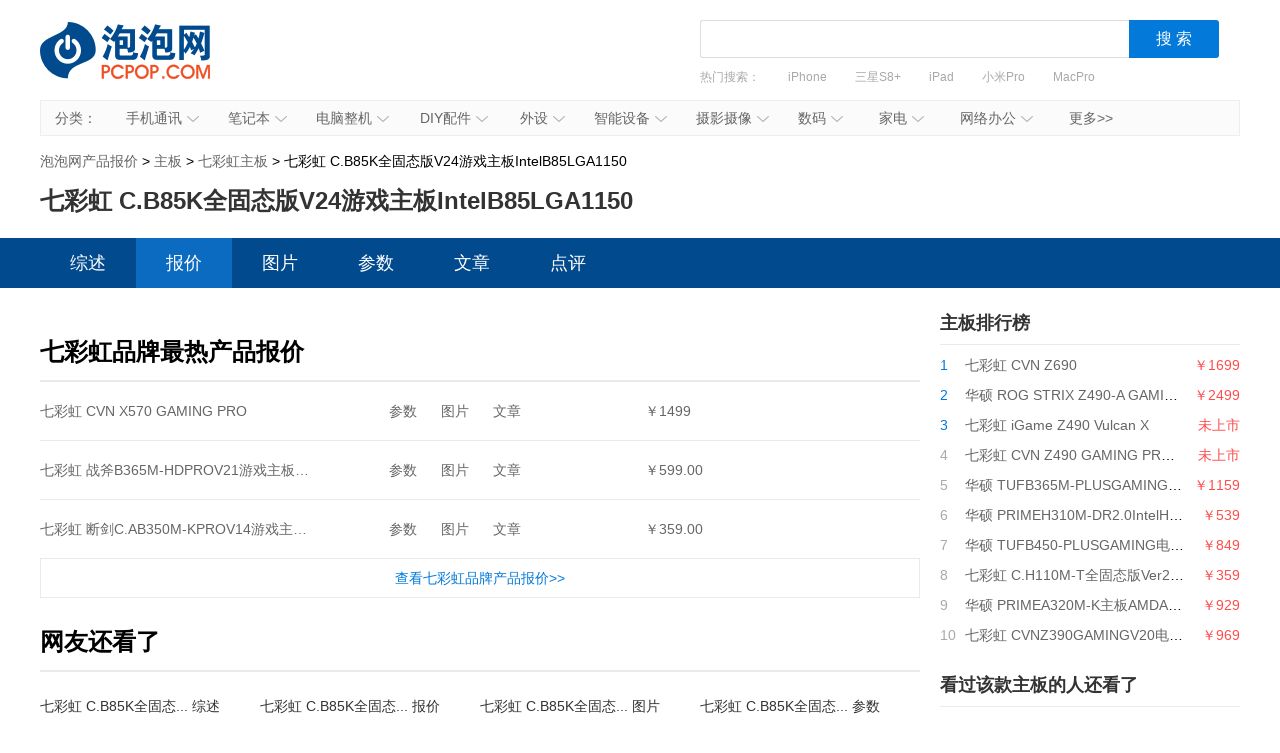

--- FILE ---
content_type: text/html; charset=UTF-8
request_url: https://product.pcpop.com/price/010237659.html
body_size: 7482
content:
<!doctype html>
<html>
<head>
  <meta charset="utf-8" />
  <!-- 将http请求转成https请求 -->
  <meta http-equiv="Content-Security-Policy" content="upgrade-insecure-requests">
  <title>七彩虹 C.B85K全固态版V24游戏主板IntelB85LGA1150价格,电商最低报价,多少钱 - 泡泡网产品报价</title>
  <meta name="description" content="泡泡网为您提供七彩虹 C.B85K全固态版V24游戏主板IntelB85LGA1150最低报价、参数、图片、功能介绍、华为文章评测、驱动下载等相关信息, 更多手机报价尽在泡泡网网上购买页" />
  <link media="all" href="/css/detail.css" type="text/css" rel="stylesheet">
  <link media="all" href="/css/newdetail.css" type="text/css" rel="stylesheet">
  <script type="text/javascript" src="/js/jquery-1.8.2.min.js"></script>
      <script>
        var SubcategoryId = "006000051";
        var BrandId = "00314";
    </script>
    <script src='http://img.ashow.pcpop.com/pop/a/h352.js'></script>

</head>
<body>

    <div id="ad_980_1" style="width: 1200px; margin: 0px auto 10px; display: none;">
        <script>LG("ad_980_1");</script>
    </div>
    <div id="ad_980_2" style="width: 1200px; margin: 0px auto 10px; display: none;">
        <script>LG("ad_980_2");</script>
    </div>
    <div class="head">
    <h1><a href="/">泡泡网产品报价</a></h1>
    <div class="search-box">
    <div class="search">
        <div>
            <input value="" class="inp1" id="txtSearch" type="text">
            <input id="btnSearch" value="搜 索" class="btn1" type="button">
        </div>
    </div>
    <div class="hot"> 热门搜索：
        <a href="/list_005900050_b00137.html" target="_blank">iPhone</a>
<a href="/detail/001012686.html" target="_blank">三星S8+</a>
<a href="/detail/001009421.html" target="_blank">iPad</a>
<a href="/detail/001017027.html" target="_blank">小米Pro</a>
<a href="/detail/001012107.html" target="_blank">MacPro</a>
<a href="/detail/001016185.html" target="_blank">尼康D850</a>
    </div>
    </div>
</div>
<script type="text/javascript">
    function uft8ToUnicode(str) {
        if(str.length == 0) {
            return str;
        }
        var r = [];
        for(var i in str){
            r[i] = ('00' + str[i].charCodeAt(0).toString(16)).slice(-4);
        }
        return '\\u'+r.join('\\u');
    }
    function unicodeToUtf8(str){
        str = str.replace(/\$/g, "%");  
        return unescape(str); 
    }
    function getKeyWords(){
        var v = $.trim($('#txtSearch').val());
        if(v){
            return uft8ToUnicode(v).replace(/\\/g,'$');
        }else{
            return '';
        }
    }
    $(function(){
        $('#txtSearch').on('keydown',function(event){
            if(event.keyCode == 13) {
                $('#btnSearch').trigger('click');
            }
        });
        $('#btnSearch').on('click',function(){
            var k = getKeyWords();
            if(k){
                window.location.href = '/list_k' + k + '.html';
            }else{
                $('#txtSearch').focus();
            }
        });
        (function(){
            var a = /k([\d$uA-Za-z]+)/.exec(window.location.href);
            if(a&&a.length==2){
                $('#txtSearch').val(unicodeToUtf8(a[1]));
            }
        })();
    });
</script>    <div class="nav" id="nav"><span>分类：</span>
  <ul>
    <li><a target="_blank" href="/list_005900050.html">手机通讯<em></em><i></i></a>
        <div class="nav_box">
            <p>
                <b><a target="_blank" href="/list_005900050.html">手机通讯</a></b>
                <span>
                    <a target="_blank" href="/list_005900050.html">手机</a>
                    <a target="_blank" href="/list_005900267.html">手机耳机</a>
                    <a target="_blank" href="/list_000000393.html">蓝牙耳机</a>
                    <a target="_blank" href="/list_006100106.html">存储卡</a>
                    <a target="_blank" href="/list_005900265.html">数据线</a>
                    <a target="_blank" href="/list_005900167.html">其他配件</a>
                </span>
            </p>
        </div>
    </li>
    <li id="n3"><a target="_blank" href="/list_005500045.html">笔记本<em></em><i></i></a>
        <div class="nav_box">
            <p>
                <b><a target="_blank" href="/list_005500045.html">笔记本及平板</a></b>
                <span>
                    <a target="_blank" href="/list_005500045.html">笔记本</a>
                    <a target="_blank" href="/list_000000228.html">平板电脑</a>
                    <a target="_blank" href="/list_000000422.html">游戏本</a>
                    <a target="_blank" href="/list_000000193.html">移动电源</a>
                </span>
            </p>
        </div>
    </li>
    <li><a target="_blank" href="/list_005500086.html">电脑整机<em></em><i></i></a>
        <div class="nav_box">
            <p>
                <b><a target="_blank" href="/list_005500086.html">台式机</a></b>
                <span>
                    <a target="_blank" href="/list_005500086.html">台式机</a>
                    <a target="_blank" href="/list_000000205.html">一体电脑</a>
                    <a target="_blank" href="/list_005500087.html">工作站</a>
                    <a target="_blank" href="/list_005500563.html">瘦客户机</a>
                </span>
            </p>
        </div>
    </li>
    <li><a target="_blank" href="/list_006000053.html">DIY配件<em></em><i></i></a>
        <div class="nav_box">
            <p>
                <b><a target="_blank" href="/list_006000053.html">DIY配件</a></b>
                <span>
                    <a target="_blank" href="/list_000000431.html">DIY组装机</a>
                    <a target="_blank" href="/list_006000053.html">CPU</a>
                    <a target="_blank" href="/list_006000051.html">主板</a>
                    <a target="_blank" href="/list_006000052.html">显卡</a>
                    <a target="_blank" href="/list_006000054.html">内存</a>
                    <a target="_blank" href="/list_006000055.html">硬盘</a>
                    <a target="_blank" href="/list_005600478.html">固态硬盘</a>
                    <a target="_blank" href="/list_006000057.html">电源</a>
                    <a target="_blank" href="/list_006000056.html">机箱</a>
                    <a target="_blank" href="/list_006000063.html">声卡</a>
                </span>
            </p>
        </div>
    </li>
    <li id="n2"><a target="_blank" href="/list_006000060.html">外设<em></em><i></i></a>
        <div class="nav_box">
            <p>
                <b><a target="_blank" href="/list_006000060.html">外设</a></b>
                <span>
                    <a target="_blank" href="/list_006000060.html">键盘</a>
                    <a target="_blank" href="/list_006000061.html">鼠标</a>
                    <a target="_blank" href="/list_006000069.html">键鼠套装</a>
                    <a target="_blank" href="/list_005600071.html">摄像头</a>
                    <a target="_blank" href="/list_000000421.html">无线路由器</a>
                    <a target="_blank" href="/list_006200125.html">移动硬盘</a>
                    <a target="_blank" href="/list_006200100.html">硬盘盒</a>
                </span>
            </p>
        </div>
    </li>
    <li><a target="_blank" href="/list_000000420.html">智能设备<em></em><i></i></a>
        <div class="nav_box">
            <p>
                <b><a target="_blank" href="/list_000000420.html">智能设备</a></b>
                <span><a target="_blank" href="/list_000000420.html">智能手环</a>
                    <a target="_blank" href="/list_000000434.html">智能手表</a>
                    <a target="_blank" href="/list_000000439.html">智能家居</a>
                    <a target="_blank" href="/list_000000435.html">智能眼镜</a>
                    <a target="_blank" href="/list_000000440.html">体感车</a>
                    <a target="_blank" href="/list_000000436.html">运动跟踪器</a>
                    <a target="_blank" href="/list_000000496.html">无人机</a>
                </span>
            </p>
        </div>
    </li>
    <li><a target="_blank" href="/list_005600046.html">摄影摄像<em></em><i></i></a>
        <div class="nav_box l">
            <p>
                <b><a target="_blank" href="/list_005600046.html">相机</a></b>
                <span>
                    <a target="_blank" href="/list_005600046.html">数码相机</a>
                    <a target="_blank" href="/list_000000408.html">单反相机</a>
                    <a target="_blank" href="/list_000000407.html">单电/微单</a>
                    <a target="_blank" href="/list_006100113.html">镜头</a>
                    <a target="_blank" href="/list_005600072.html">摄像机</a>
                    <a target="_blank" href="/list_008300367.html">拍立得</a>
                    <a target="_blank" href="/list_000000445.html">运动相机</a>
                    <a target="_blank" href="/list_000000433.html">摄影器材</a>
                </span>
            </p>
            <p>
                <b><a target="_blank" href="/list_006100114.html">数码配件</a></b>
                <span>
                    <a target="_blank" href="/list_006100114.html">闪光灯/手柄</a>
                    <a target="_blank" href="/list_008300321.html">三脚架/云台</a>
                    <a target="_blank" href="/list_008300320.html">滤镜</a>
                    <a target="_blank" href="/list_006100251.html">相机包</a>
                    <a target="_blank" href="/list_000000220.html">相机清洁</a>
                    <a target="_blank" href="/list_006100106.html">存储卡</a>

                </span>

            </p>
        </div>
    </li>
    <li id="n2"><a target="_blank" href="/list_006100110.html">数码<em></em><i></i></a>
        <div class="nav_box l1">
            <p>
                <b><a target="_blank" href="/list_006100110.html">数码</a></b>
                <span>
                    <a target="_blank" href="/list_006000059.html">音箱</a>
                    <a target="_blank" href="/list_006100110.html">耳机</a>
                    <a target="_blank" href="/list_005000245.html">高清播放器</a>
                    <a target="_blank" href="/list_000000442.html">学生平板</a>
                    <a target="_blank" href="/list_005600487.html">点读机</a>
                    <a target="_blank" href="/list_005600076.html">录音笔</a>
                </span>
            </p>
        </div>
    </li>
    <li id="n3"><a target="_blank" href="/list_005000080.html">家电<em></em><i></i></a>
        <div class="nav_box l2">
            <p>
                <b><a target="_blank" href="/list_005000080.html">大家电</a></b>
                <span>
                    <a target="_blank" href="/list_005000080.html">液晶电视</a>
                    <a target="_blank" href="/list_000000400.html">空调</a>
                    <a target="_blank" href="/list_000000401.html">冰箱</a>
                    <a target="_blank" href="/list_000000402.html">洗衣机</a>
                    <a target="_blank" href="/list_000000403.html">热水器</a>
                    <a target="_blank" href="/list_008300348.html">家庭影院</a>
                    <a target="_blank" href="/list_008800425.html">音响功效</a>
                    <a target="_blank" href="/list_000000423.html">家电配件</a>
                </span>
            </p>
            <p>
                <b><a target="_blank" href="/list_008300303.html">生活家电</a></b>
                <span>
                    <a target="_blank" href="/list_008300303.html">空气净化器</a>
                    <a target="_blank" href="/list_000000246.html">净水设备</a>
                    <a target="_blank" href="/list_000000389.html">饮水机</a>
                    <a target="_blank" href="/list_008300305.html">吸尘器</a>
                    <a target="_blank" href="/list_008300304.html">电风扇</a>
                    <a target="_blank" href="/list_008300449.html">冷风扇</a>
                    <a target="_blank" href="/list_000000361.html">取暖电器</a>
                    <a target="_blank" href="/list_008300496.html">电源插座</a>
                    <a target="_blank" href="/list_008300491.html">节能灯</a>
                    <a target="_blank" href="/list_009400579.html">吸顶灯</a>
                    <a target="_blank" href="/list_000000259.html">其他生活电器</a>
                </span>
            </p>
            <p>
                <b><a target="_blank" href="/list_000000386.html">厨房电器</a></b>
                <span>
                    <a target="_blank" href="/list_000000386.html">烟机灶具</a>
                    <a target="_blank" href="/list_008300433.html">料理/榨汁机</a>
                    <a target="_blank" href="/list_008300434.html">豆浆机</a>
                    <a target="_blank" href="/list_000000381.html">电烤箱</a>
                    <a target="_blank" href="/list_000000385.html">电压力锅</a>
                    <a target="_blank" href="/list_008300288.html">抽油烟机</a>
                    <a target="_blank" href="/list_000000377.html">咖啡机</a>
                    <a target="_blank" href="/list_008300289.html">微波炉</a>
                    <a target="_blank" href="/list_000000384.html">电饭煲</a>
                    <a target="_blank" href="/list_008300290.html">消毒柜</a>
                </span>
            </p>
        </div>
    </li>
    <li><a target="_blank" href="/list_006700132.html">网络办公<em></em><i></i></a>
        <div class="nav_box l">
            <p>
                <b><a target="_blank" href="/list_006700132.html">办公打印</a></b>
                <span>
                    <a target="_blank" href="/list_006700132.html">激光打印机</a>
                    <a target="_blank" href="/list_006700130.html">喷墨打印机</a>
                    <a target="_blank" href="/list_006700134.html">多功能一体机</a>
                    <a target="_blank" href="/list_006700282.html">复印机复合机</a>
                    <a target="_blank" href="/list_006700131.html">扫描仪</a>
                    <a target="_blank" href="/list_006700242.html">针式打印机</a>
                    <a target="_blank" href="/list_006700430.html">票据打印机</a>
                </span>
            </p>
            <p>
                <b><a target="_blank" href="/list_007200150.html">网络设备</a></b>
                <span>
                    <a target="_blank" href="/list_007200150.html">交换机</a>
                    <a target="_blank" href="/list_007200154.html">防火墙</a>
                    <a target="_blank" href="/list_007200214.html">无线网桥</a>
                </span>
            </p>
        </div>
    </li>
    <li id="more"><a target="_blank" href="/category.html">更多>></a></li>
</ul>
</div>
<script type="text/javascript">
(function(){
  var chanpin_timer;
  if (typeof (HTMLElement) != "undefined")   //给firefox定义contains()方法，ie下不起作用
  {
      HTMLElement.prototype.contains = function (obj) {
          while (obj != null && typeof (obj.tagName) != "undefind") { //通过循环对比来判断是不是obj的父元素
              if (obj == this) return true;
              obj = obj.parentNode;
          }
          return false;
      };
  }
  
  
  document.getElementById("nav").onselectstart=function(){return false;}
  if (document.getElementById("nav")) {
      var sfEls = document.getElementById("nav").getElementsByTagName("li");
      for (var i = 0; i < sfEls.length; i++) {
          sfEls[i].onmouseover = function (event) {
              var thisSfEls = this;
              if (chanpin_timer) {
                  window.clearTimeout(chanpin_timer);
              }
              chanpin_timer = window.setTimeout(function () { thisSfEls.className = 'all' }, 50);
          }
          sfEls[i].onmouseout = function (event) {
              evt = window.event ? window.event : event;
              var obj = evt.toElement || evt.relatedTarget;
              if (this.contains(obj)) {
                  return false;
              }
              else {
                  this.className = '';
                  if (chanpin_timer) {
                      window.clearTimeout(chanpin_timer);
                  }
              }
          }
      }
  }
})();
</script>    <div class="crumbs">
        <a href="/">泡泡网产品报价</a> &gt;
        <a href="/list_006000051.html">主板</a> &gt;
        <a href="/list_006000051_b00314.html">七彩虹主板</a> >
        七彩虹 C.B85K全固态版V24游戏主板IntelB85LGA1150
    </div>

    <div id="ad_980_3" style="width: 1200px; margin: 0px auto 10px; display: none;">
        <script>LG("ad_980_3");</script>
    </div>
    <div id="ad_980_4" style="width: 1200px; margin: 0px auto 10px; display: none;">
        <script>LG("ad_980_4");</script>
    </div>

    <h1>七彩虹 C.B85K全固态版V24游戏主板IntelB85LGA1150</h1>
    <div class="nav_bg">
        <div class="nav2">
            <a target="_self" href="http://product.pcpop.com/detail/010237659.html" class="">综述</a>
            <a target="_self" href="http://product.pcpop.com/price/010237659.html" class="here">报价</a>
            <a target="_self" href="http://product.pcpop.com/image/010237659.html" class="">图片</a>
            <a target="_self" href="http://product.pcpop.com/parameter/010237659.html" class="">参数</a>
            <a target="_self" href="http://product.pcpop.com/article/010237659_1.html" class="">文章</a>
            <a target="_self" href="http://product.pcpop.com/comment/010237659/1/1.html" class="">点评</a>
        </div>
    </div>
    <div class="w1200 clearfix">
        <div class="l1">
                <div class="box" id="bprice">
        <div class="tit tit_1">
            <h3>最新报价</h3>
        </div>
        
        <div id="eblist"></div>
        <script src="http://product.pcpop.com/js/eb/ebproduct/ebproduct.js"></script>
        <script>
            var eb153 = EBProduct.init();
            eb153.SiteId = 1;
            eb153.ChannelId = 1;
            eb153.ChannelPageId = 1;
            eb153.ChannelPageBlockId = 153;
            eb153.Width = 880;
            eb153.ParentDivId = 'bprice';//父级容器id 如果没有数据把这个id隐藏
            eb153.DivId = 'eblist';//主要数据容器 拼接处的内容放到他里面
            eb153.ProductId = '1162290';//产品id
            eb153.LoadEbData();
        </script>
    </div>

    
    <div class="box">
        <div class="tit">
            <h3>七彩虹品牌最热产品报价</h3>
        </div>
        <ul class="list2 list2_1">
                            <li class="ebpriceblock first" data-id="1160882">
                    <span class="n1 title"><a target="_blank" title="七彩虹 CVN X570 GAMING PRO" href="/detail/010236251.html">七彩虹 CVN X570 GAMING PRO</a></span>
                    <span class="n2">
                        <a target="_blank" href="/parameter/010236251.html">参数</a>
                        <a target="_blank" href="/image/010236251.html">图片</a>
                        <a target="_blank" href="/article/010236251_1.html">文章</a>
                    </span>
                    <span class="n3 title">￥1499</span>
                    <span class="n4"><a href="#" style="display: none;" class="goumai" target="_blank">去购买</a></span>
                </li>
                            <li class="ebpriceblock " data-id="1162225">
                    <span class="n1 title"><a target="_blank" title="七彩虹 战斧B365M-HDPROV21游戏主板支持9100F9400FIntelB365LGA1151" href="/detail/010237594.html">七彩虹 战斧B365M-HDPROV21游戏主板支持9100F9400FIntelB365LGA1151</a></span>
                    <span class="n2">
                        <a target="_blank" href="/parameter/010237594.html">参数</a>
                        <a target="_blank" href="/image/010237594.html">图片</a>
                        <a target="_blank" href="/article/010237594_1.html">文章</a>
                    </span>
                    <span class="n3 title">￥599.00</span>
                    <span class="n4"><a href="#" style="display: none;" class="goumai" target="_blank">去购买</a></span>
                </li>
                            <li class="ebpriceblock " data-id="1162228">
                    <span class="n1 title"><a target="_blank" title="七彩虹 断剑C.AB350M-KPROV14游戏主板支持2200G3200G3500XAMDB350AM4" href="/detail/010237597.html">七彩虹 断剑C.AB350M-KPROV14游戏主板支持2200G3200G3500XAMDB350AM4</a></span>
                    <span class="n2">
                        <a target="_blank" href="/parameter/010237597.html">参数</a>
                        <a target="_blank" href="/image/010237597.html">图片</a>
                        <a target="_blank" href="/article/010237597_1.html">文章</a>
                    </span>
                    <span class="n3 title">￥359.00</span>
                    <span class="n4"><a href="#" style="display: none;" class="goumai" target="_blank">去购买</a></span>
                </li>
                    </ul>
        <div class="more2"><a target="_blank" href="/list_006000051_b00314.html">查看七彩虹品牌产品报价>></a></div>
    </div>

    <div class="box" id="box1">
        <div class="tit">
            <h3>相关产品推荐</h3>
        </div>
        <div id="eblist2"></div>
        <script src="http://product.pcpop.com/js/eb/ebproduct/ebtaobao.js"></script>
        <script>
            var eb170 = EBTaobao.init();
            eb170.SiteId = 2;
            eb170.ChannelId = 1;
            eb170.ChannelPageId = 1;
            eb170.ChannelPageBlockId = 153;
            eb170.Width = 880;
            eb170.ParentDivId = 'box1';//父级容器id 如果没有数据把这个id隐藏
            eb170.DivId = 'eblist2';//主要数据容器 拼接处的内容放到他里面
            eb170.ProductId = '1162290';//产品id
            eb170.LoadTaoBaoData();
        </script>
    </div>
   
      
        
      
      
        
          
            
              
                
                
              
              
                
                
              
              
                
                
              
            
          
          
            
              
                
                
              
              
                
                
              
              
                
                
              
            
          
          
            
              
                
                
              
              
                
                
              
              
                
                
              
            
          
        
      
    
            <div class="box">
                <div class="tit">
                    <h3>网友还看了</h3>
                </div>
                <ul class="list5">
                    <li><a href="http://product.pcpop.com/detail/010237659.html"  target="_blank" title="七彩虹 C.B85K全固态版V24游戏主板IntelB85LGA1150 综述">七彩虹 C.B85K全固态... 综述</a></li>
                    <li><a href="http://product.pcpop.com/price/010237659.html" target="_blank" title="七彩虹 C.B85K全固态版V24游戏主板IntelB85LGA1150 报价">七彩虹 C.B85K全固态... 报价</a></li>
                    <li><a href="http://product.pcpop.com/image/010237659.html" target="_blank" title="七彩虹 C.B85K全固态版V24游戏主板IntelB85LGA1150 图片">七彩虹 C.B85K全固态... 图片</a></li>
                    <li><a href="http://product.pcpop.com/parameter/010237659.html"  target="_blank" title="七彩虹 C.B85K全固态版V24游戏主板IntelB85LGA1150 参数">七彩虹 C.B85K全固态... 参数</a></li>
                    <li><a href="http://product.pcpop.com/article/010237659_1.html" target="_blank" title="七彩虹 C.B85K全固态版V24游戏主板IntelB85LGA1150 文章">七彩虹 C.B85K全固态... 文章</a></li>
                    <li><a href="http://product.pcpop.com/comment/010237659/1/1.html" target="_blank" title="七彩虹 C.B85K全固态版V24游戏主板IntelB85LGA1150 点评">七彩虹 C.B85K全固态... 点评</a></li>
                </ul>
            </div>
        </div>
        <div class="r1">

            <div id="ADV_20850" style="width: 300px; margin-bottom: 20px; display: none;">
                <script>LG("ADV_20850")</script>
            </div>

            <div id="ad_125_1" style="width: 300px; margin-bottom: 20px; display: none;">
                <script>LG("ad_125_1");</script>
            </div>

            <div id="ad_125_3" style="width: 300px; margin-bottom: 20px; display: none;">
                <script>LG("ad_125_3");</script>
            </div>

            <div class="box2" style="display:none" id="jxsbox">
                <div class="jingxiaoshang_tit">经销商</div>
                <ul class="jingxiaoshang_list">
                    <li id="ADV_11354" style="display:none"></li>
                    <li id="ADV_teyue" style="display:none"></li>

                    <li id="ADV_teyue1" style="display:none"></li>
                    <li id="ADV_teyue2" style="display:none"></li>

                </ul>
            </div>

            <div class="box2">
                <div class="tit2">主板排行榜</div>
                <ul class="list_top">
                                            <li>
                            <i class="n1">1</i>
                            <a href="/detail/010239236.html" target="_blank" title="七彩虹 CVN Z690">七彩虹 CVN Z690</a>
                            <em>￥1699</em>
                        </li>
                                            <li>
                            <i class="n1">2</i>
                            <a href="/detail/010238797.html" target="_blank" title="华硕 ROG STRIX Z490-A GAMING吹雪">华硕 ROG STRIX Z490-A GAMING吹雪</a>
                            <em>￥2499</em>
                        </li>
                                            <li>
                            <i class="n1">3</i>
                            <a href="/detail/010238226.html" target="_blank" title="七彩虹 iGame Z490 Vulcan X">七彩虹 iGame Z490 Vulcan X</a>
                            <em>未上市</em>
                        </li>
                                            <li>
                            <i >4</i>
                            <a href="/detail/010238225.html" target="_blank" title="七彩虹 CVN Z490 GAMING PRO V20">七彩虹 CVN Z490 GAMING PRO V20</a>
                            <em>未上市</em>
                        </li>
                                            <li>
                            <i >5</i>
                            <a href="/detail/010237728.html" target="_blank" title="华硕 TUFB365M-PLUSGAMING主板+英特尔inteli3-9100F酷睿CPU处理器板U套装CPU主板套装">华硕 TUFB365M-PLUSGAMING主板+英特尔inteli3-9100F酷睿CPU处理器板U套装CPU主板套装</a>
                            <em>￥1159</em>
                        </li>
                                            <li>
                            <i >6</i>
                            <a href="/detail/010237727.html" target="_blank" title="华硕 PRIMEH310M-DR2.0IntelH310LGA1151主板大师系列支持win7系统支持CPU9100F8100G5400">华硕 PRIMEH310M-DR2.0IntelH310LGA1151主板大师系列支持win7系统支持CPU9100F8100G5400</a>
                            <em>￥539</em>
                        </li>
                                            <li>
                            <i >7</i>
                            <a href="/detail/010237725.html" target="_blank" title="华硕 TUFB450-PLUSGAMING电竞特工主板支持CPU3700X3600X36002600AMDB450AMDSocketAM4">华硕 TUFB450-PLUSGAMING电竞特工主板支持CPU3700X3600X36002600AMDB450AMDSocketAM4</a>
                            <em>￥849</em>
                        </li>
                                            <li>
                            <i >8</i>
                            <a href="/detail/010237717.html" target="_blank" title="七彩虹 C.H110M-T全固态版Ver2.1AE主板IntelH110LGA1151">七彩虹 C.H110M-T全固态版Ver2.1AE主板IntelH110LGA1151</a>
                            <em>￥359</em>
                        </li>
                                            <li>
                            <i >9</i>
                            <a href="/detail/010237716.html" target="_blank" title="华硕 PRIMEA320M-K主板AMDA320AM4+AMD锐龙3r32200GCPU处理器板U套装CPU主板套装">华硕 PRIMEA320M-K主板AMDA320AM4+AMD锐龙3r32200GCPU处理器板U套装CPU主板套装</a>
                            <em>￥929</em>
                        </li>
                                            <li>
                            <i >10</i>
                            <a href="/detail/010237710.html" target="_blank" title="七彩虹 CVNZ390GAMINGV20电竞主板支持9600K9700K9900KIntelZ390LGA1151">七彩虹 CVNZ390GAMINGV20电竞主板支持9600K9700K9900KIntelZ390LGA1151</a>
                            <em>￥969</em>
                        </li>
                                    </ul>
            </div>
    
      
      
        
          
          
            
            
          
        
        
          
          
            
            
          
        
        
          
          
            
            
          
        
      
    
            <div class="box2">
                <div class="tit2">看过该款主板的人还看了</div>
                <ul class="list_top">
                                            <li>
                            <i class="n1">1</i>
                            <a href="/detail/010238797.html" target="_blank" title="华硕 ROG STRIX Z490-A GAMING吹雪">华硕 ROG STRIX Z490-A GAMING吹雪</a>
                            <em>￥2499</em>
                        </li>
                                            <li>
                            <i class="n1">2</i>
                            <a href="/detail/010237706.html" target="_blank" title="华硕 PRIMEB450M-AAMDB450socketAM4+AMD2200G处理器板U套装主板+CPU套装">华硕 PRIMEB450M-AAMDB450socketAM4+AMD2200G处理器板U套装主板+CPU套装</a>
                            <em>￥1268</em>
                        </li>
                                            <li>
                            <i class="n1">3</i>
                            <a href="/detail/010237687.html" target="_blank" title="七彩虹 CVNX570MGAMINGPROV14主板支持3600X3700X3800X3900XAMDX570SocketAM4">七彩虹 CVNX570MGAMINGPROV14主板支持3600X3700X3800X3900XAMDX570SocketAM4</a>
                            <em>￥1199</em>
                        </li>
                                            <li>
                            <i >4</i>
                            <a href="/detail/010237686.html" target="_blank" title="华硕 PRIMEB360M-D大师系列主板支持CPU9100F9400F95009700FIntelB360LGA1151">华硕 PRIMEB360M-D大师系列主板支持CPU9100F9400F95009700FIntelB360LGA1151</a>
                            <em>￥649</em>
                        </li>
                                            <li>
                            <i >5</i>
                            <a href="/detail/010237666.html" target="_blank" title="华硕 PRIMEH310M-KR2.0IntelH310LGA1151主板大师系列支持win7系统支持CPU9100F8100G5400">华硕 PRIMEH310M-KR2.0IntelH310LGA1151主板大师系列支持win7系统支持CPU9100F8100G5400</a>
                            <em>￥519</em>
                        </li>
                                            <li>
                            <i >6</i>
                            <a href="/detail/010237659.html" target="_blank" title="七彩虹 C.B85K全固态版V24游戏主板IntelB85LGA1150">七彩虹 C.B85K全固态版V24游戏主板IntelB85LGA1150</a>
                            <em>￥429</em>
                        </li>
                                            <li>
                            <i >7</i>
                            <a href="/detail/010237656.html" target="_blank" title="七彩虹 断剑A320M-M.2PROV14游戏主板支持2200G3200G3400GAMDA320SocketAM4">七彩虹 断剑A320M-M.2PROV14游戏主板支持2200G3200G3400GAMDA320SocketAM4</a>
                            <em>￥359</em>
                        </li>
                                            <li>
                            <i >8</i>
                            <a href="/detail/010237649.html" target="_blank" title="华硕 PRIMEZ390-A主板大师系列支持CPU9600K9700K9900KIntelZ390LGA1151">华硕 PRIMEZ390-A主板大师系列支持CPU9600K9700K9900KIntelZ390LGA1151</a>
                            <em>￥1629</em>
                        </li>
                                            <li>
                            <i >9</i>
                            <a href="/detail/010237622.html" target="_blank" title="华硕 PRIMEZ390M-PLUS大师系列主板支持CPU9600K9700K9900KIntelZ390LGA1151">华硕 PRIMEZ390M-PLUS大师系列主板支持CPU9600K9700K9900KIntelZ390LGA1151</a>
                            <em>￥1299</em>
                        </li>
                                            <li>
                            <i >10</i>
                            <a href="/detail/010237600.html" target="_blank" title="七彩虹 CVNB450MGAMINGV14游戏主板支持3500X36003700X2600AMDB450SocketAM4">七彩虹 CVNB450MGAMINGV14游戏主板支持3500X36003700X2600AMDB450SocketAM4</a>
                            <em>￥599</em>
                        </li>
                                    </ul>
            </div>
    
      
      
        
          
        
      
    
            <div class="box2">
                <div class="tit2">新上市主板</div>
                <ul class="list_top">
                                            <li>
                            <i class="n1">1</i>
                            <a href="/detail/010239236.html" target="_blank" title="七彩虹 CVN Z690">七彩虹 CVN Z690</a>
                            <em>￥1699</em>
                        </li>
                                            <li>
                            <i class="n1">2</i>
                            <a href="/detail/010238797.html" target="_blank" title="华硕 ROG STRIX Z490-A GAMING吹雪">华硕 ROG STRIX Z490-A GAMING吹雪</a>
                            <em>￥2499</em>
                        </li>
                                    </ul>
            </div>

            
        </div>
    </div>

<style>
.link {
    margin-top: 50px;
    padding: 20px 0;
    background: #F8F8F8;
}
.w1200 {
    width: 1200px;
    min-width: 1200px;
    margin: 0 auto;
}
.link .link-box span {
    font-weight: bold;
    font-size: 16px;
}
.link .link-box span, .link .link-box a {
    display: inline-block;
    vertical-align: middle;
    margin-right: 16px;
    color: #404040;
    letter-spacing: 0;
}
</style>
<div class="link">
  <div class="w1200">
        <div class="link-box"><span>友情链接</span>
                <a href="https://product.pcpop.com/"  target="_blank"   rel="nofollow" >产品库</a>
                <a href="https://www.pcpop.com/"  target="_blank"  >泡泡网</a>
                <a href="https://shike.it168.com"  target="_blank"  >IT168下载站</a>
                <a href="https://pmm.pcpop.com"  target="_blank"  >泡泡网下载站</a>
            </div>
    
  </div>
</div>


<div id="footer">
  <a target="_blank" href="http://www.pcpop.com/site/about/index.shtml">关于我们</a> |
  <a target="_blank" href="http://www.pcpop.com/site/about/contact.shtml">联系我们</a> |
  <a target="_blank" href="http://www.pcpop.com/site/about/law1.shtml">法律声明</a>
  <br>
  北京盛拓优讯信息技术有限公司. 版权所有  <a target="_blank" href="http://www.pcpop.com/pcpop-include/images/ICP.jpg">中华人民共和国增值电信业务经营许可证 编号：京B2-20170206</a> | 北京市公安局海淀分局网监中心备案编号：11010802020132<br>
  <a target="_blank" href="http://www.it168.com/images/gddsjmxkz.png"> 广播电视节目制作经营许可证：编号（京）字第07177号</a> <a target="_blank" href="http://img5.pcpop.com/ArticleImages/0x0/4/4361/00436185213546792.jpg">信息系统安全等级保护备案：11010813655-00001</a>  <a target="_blank" href="http://img5.pcpop.com/ArticleImages/0x0/4/4362/00436215424187466.png">网络文化经营许可证：京网文(2018) 1456-138号</a><br>
  <a href="http://www.beian.miit.gov.cn" target="_blank">备案号：京ICP备16024965号-9</a><br>
  不良信息举报电话:59127001,13511019360
</div>


    <script type="text/javascript" src="http://stat.it168.com/ClickPv.js"></script>
    <script type="text/javascript" src="/js/focus.js"></script>
    <script type="text/javascript" src="/js/clickload.js"></script>
    <script type="text/javascript">
        $(function(){
            var ids = $('.ebpriceblock[data-id]').map(function(){ return $(this).data('id');}).get().join(',');
            if(ids.length>0){
                $.getJSON('/api/getlowestprice/'+ids,function(data){
                    $(data).map(function(){
                        var li = $('li.ebpriceblock[data-id="'+this.productid+'"');
                        li.find('span.n3').text('￥'+this.ebprice+' ('+this.shop+')');
                        li.find('a.goumai').attr('href',this.eburl).show();
                    });
                });
            }
        });
    </script>

    <!--页面统计-->

<script type="text/javascript" src="http://count.pcpop.com/pv.js"></script>
<script type="text/javascript">

    function sendPV() {
        var pvTrack = new PvTrack();
        pvTrack.p1 = '006000051';
        pvTrack.p2 = '00314';
        pvTrack.p3 = '';
        pvTrack.p4 = '010237659';
        pvTrack.type = 2;   // 频道类别ID
        pvTrack.pageType = 258;
        pvTrack.channel = 646;
        pvTrack.track();
    }
    window.setTimeout("sendPV()", 1000);
</script>


<!--百度统计-->
<script>
    var _hmt = _hmt || [];
    (function() {
        var hm = document.createElement("script");
        hm.src = "https://hm.baidu.com/hm.js?4875cc4ab76a7d7c11c93855dfbdfcdd";
        var s = document.getElementsByTagName("script")[0];
        s.parentNode.insertBefore(hm, s);
    })();
</script>


<script>if(typeof(BLA)!='undefined'){BLA();}</script>

</body>
</html>


--- FILE ---
content_type: text/css
request_url: https://product.pcpop.com/css/detail.css
body_size: 4422
content:
body,h1,h2,h3,h4,h5,h6,hr,p,dl,dt,dd,ul,ol,li,pre,form,button,input,textarea,th,td {margin:0;padding:0; word-break:break-all; word-wrap:break-word;}
body,button,input,select,textarea {font:12px/1.125 microsoft yahei,arial;}
ul,ol,li{list-style:none;}
img{ border:0;vertical-align:top;}
em,i{font-style:normal;}
a{ text-decoration:none; outline:none; color:#666;}
a:hover{ text-decoration:underline;color:#ef4c21;}
.clear{clear:both;height:0px;overflow:hidden;}
.clearfix:after{content:" ";display:block;visibility:hidden;clear:both;height:0;font-size:0;}
.clearfix{*zoom:1;}
body{ background:#fff;}
input{outline:none;}

.head{ margin:0 auto; width:1200px; height:100px; overflow:hidden;}
.head h1{ float:left; width:210px; height:100px; background:url(../images/logo.png) no-repeat;}
.head h1 a{ display:block;width:210px; height:100px; text-indent:-9999px;}
.search{ float:left; width:540px; padding:31px 0 0 10px;}
.inp1{ float:left; width:408px; border:1px solid #dedede; border-right:0; padding:0 10px; line-height:36px; font-size:14px; height:36px; color:#999;border-radius:3px 0 0 3px; }
.btn1{ float:left; width:90px; height:38px;background:#037AD9;border:0; cursor:pointer; border-radius:0 3px 3px 0; color:#fff; font-size:16px;}
.btn1:hover{ background:#0070C9;}
.hot{ float:right; width:440px; font-size:16px; line-height:38px; height:38px; overflow:hidden; margin-top:31px;color:#a9a9a9;}
.hot a{color:#a9a9a9; display:inline-block; margin-left:10px;}
.hot a:hover{color:#EF4C21;}
.nav li em,.r2 dd .baojia2 i,a.more i,.r2 dd.qushi span,.ping_list li .title span,.ping_list li .title span em,.rslides_nav,.pinglun_none span,.list2 li span.shangcheng i,.list2 li span.n2 i,.page2 a.up i,.page2 a.down i,.canshu_list li .tishi i{background:url(../images/detailbg.png) no-repeat;}
.nav{background:#fbfbfb;border:1px solid #eee;width:1198px;height:34px; margin:0 auto; line-height:34px; font-size:14px; clear:both;}
.nav span{ float:left; padding:0 0 0 14px; width:56px;color:#666;}
.nav ul{ float:left;width:1128px;}
.nav li{ float:left;width:100px; text-align:center; height:34px; border-left:1px solid #fbfbfb;border-right:1px solid #fbfbfb; position:relative;}
.nav li em{ display:inline-block; width:12px; height:6px;background-position:-55px 0; margin-left:5px; vertical-align: middle;}
.nav li i{ display:block; width:100px; height:2px; background:#fff; overflow:hidden; left:0; top:34px; display:none;}
.nav .all{border-left:1px solid #eee;border-right:1px solid #eee; background:#fff;}
.nav .all .nav_box{ display: block;}
.nav .all i{ display:block;}
.nav .all em{ background-position:-70px 0;}
.nav li .nav_box{ border:1px solid #eee; border-top:0; width:555px; background:#fff; overflow:hidden; display:none; position:absolute;left:-1px; top:35px; z-index:99999;box-shadow:3px 3px 0 0 rgba(160,160,160,0.50);}
.nav li .l{left:-456px; }
.nav li .l1{left:-484px; }
.nav li .l2{left:-470px; }
.nav li .nav_box p{ display:block; clear:both;overflow:hidden; width:535px; padding:10px; border-bottom:1px solid #eee;}
.nav li .nav_box p b{float:left; width:89px;color:#f60; font-size:14px;line-height:28px; text-align:left;}
.nav li .nav_box p span{float:left; width:445px; padding:0;}
.nav li .nav_box p span a{ float:left; width:80px; padding-right:9px;line-height:28px; height:28px; overflow:hidden; font-size:12px;text-align:left;}
.nav li#n2{width:72px;}
.nav li#n2 i{ width:72px;}
.nav li#n3{width:86px;}
.nav li#n3 i{ width:86px;}
.nav li#more{width:86px;}
.nav #more.all {border-left:1px solid #fff;border-right:1px solid #fff;background:#fbfbfb;}
.w1200{ margin:0 auto; width:1200px; padding-top:20px;}
.l1{ float:left; width:880px; overflow:hidden;}
.r1{ float:right; width:300px;}
.l2{ float:left; width:320px; overflow:hidden;}
.r2{ float:right; width:540px;}
.r2 dl{ width:540px;}
.r2 dt{ float:left; width:74px; font-size:14px; line-height:32px; color:#333;}
.r2 dd{ float:right; width:466px;}
.r2 dd span.baojia{ font-size:24px;color:#ff4c4c; float:left; margin-right:20px; font-weight:bold;}
.r2 dd .baojia2{ display:inline-block; line-height:32px; font-size:14px; cursor:pointer; color:#666; position:relative; height:32px;}
.r2 dd .baojia2 i{ display:inline-block; width:9px; height:5px; overflow:hidden; margin:0 0 0 5px; vertical-align:2px;}
.r2 dd .baojia2 .baojia2_fu{background:#fff;border:1px solid #eaeaea;box-shadow:3px 3px 0 0 rgba(184,184,184,0.50);max-height:189px; overflow-y:auto; display:none; position:absolute; left:-25px; top:31px; padding:4px 0 4px 10px;}
.r2 dd .baojia2:hover .baojia2_fu{ display:block;}
.r2 dd .baojia2:hover i{ background-position:0 -6px;}
.r2 dd .baojia2 .baojia2_fu ul{}
.r2 dd .baojia2 .baojia2_fu li{ width: 300px;}
.r2 dd .baojia2 .baojia2_fu li a{ display:block; height:32px; line-height:32px; overflow:hidden; clear:both;}
.r2 dd .baojia2 .baojia2_fu li span{ float:left; width:155px;overflow:hidden;white-space:nowrap;text-overflow:ellipsis;}
.r2 dd .baojia2 .baojia2_fu li em{ float:left; margin-right:5px;}
.r2 dd .baojia2 .baojia2_fu li b{ float:left; font-weight:normal; color:#037ad9;}
.r2 dd .baojia2 .baojia2_fu li:hover b{color:#ef4c21;}
.dianshang{ float:left; width:340px;}
.dianshang li{ float:left; width:170px; height:32px; line-height:32px; overflow:hidden; font-size:14px;}
.dianshang li img{ float:left; margin:9px 5px 0 0;}
.dianshang li i{ display:inline-block;color:#ef4c21; margin-left:5px;}
a.more{ float:right; line-height:32px; font-size:14px; margin-right:30px; display:inline;}
a.more i{ display: inline-block; width:5px; height:9px; margin-left:5px;;background-position:0 -13px;}
.r2 dd.qushi span{ display:inline-block; line-height:32px;padding-left:25px; color:#037ad9;}
.r2 dd.qushi span.xiajiang{ background-position:0 -62px;}
.r2 dd.qushi span.shangsheng{ background-position:0 -30px;}
.r2 dd.qushi span.pingwen{ background-position:0 -157px; padding-left:19px;}
.r2 dd.qushi span.xingao{ background-position:0 -94px; padding-left:17px;}
.r2 dd.qushi span.xindi{ background-position:0 -126px; padding-left:17px;}
.shuju{ width:480px; height:190px; margin-top:10px;}
.crumbs{ margin:15px auto 0; line-height:20px; width:1200px; font-size:14px;}
h1{ margin:0 auto; line-height:30px; width:1200px; font-size:24px; padding:15px 0 22px; color:#333;}
.nav_bg{background:#037ad9;width:100%;height:50px;}
.nav2{ margin:0 auto;width:1200px;height:50px; overflow:hidden;}
.nav2 a{ float:left; height:50px; line-height:50px; color:#fff; font-size:18px; font-weight:bold; padding:0 30px;}
.nav2 a.here,.nav2 a:hover{background:#1f95f3; text-decoration:none;}
.img{ width:320px; height:240px; padding:13px 0; text-align:center; position:relative;}
.img span{ position:absolute; left:0; bottom:13px; width:320px; height:30px; line-height:30px; text-align:center; color:#fff; font-size:14px;background:rgba(0,0,0,0.6);filter: progid:DXImageTransform.Microsoft.gradient(startcolorstr=#a6000000,endcolorstr=#a6000000,gradientType=1);}
.imglist{ width:320px; clear:both; overflow:hidden;}
.imglist li{ float:left; border:1px solid #fff; width:78px; height:60px; overflow:hidden; text-align:center;}
.imglist li a{ display:block;}
.imglist li:hover{border:1px solid #ef4c21;}
.box{ width:880px;}
.tit{ border-bottom:2px solid #eaeaea; padding-top:30px; height:42px; overflow:hidden;}
.tit h3{ float:left; font-size:24px;}
.tit span{ float:left; font-size:14px; color:#999; padding:10px 0 0 20px;}
.tit_1{ padding-top:0;}
.list{ width:880px; clear:both; overflow:hidden; margin:10px 0;}
.list li{ float:left; width:220px; line-height:33px; height:33px; overflow:hidden; font-size:14px; color:#666;}
.list li b{ color:#333;}
.more2{ height:40px;}
.more2 a{ display:block; height:38px; line-height:38px; text-align:center; color:#037ad9; font-size:14px;border:1px solid #eaeaea;}
.more2 a:hover{background:#fafafa; text-decoration:none;}
#footer{width:100%; margin:20px auto 0;background:#037ad9; font-size:14px;padding:15px 0; color:#fff;line-height:28px;text-align:center;}
#footer a{ color:#fff;}
.list2{ width:880px; clear:both; overflow:hidden; margin-top:20px;}
.list2 li{ float:left; width:880px; height:58px; line-height:58px; font-size:14px; border-top:1px solid #eaeaea;}
.list2 li.first{ border:0;}
.list2 li.load{ display: none;}
.list2 li.th{ border:0; height:40px; line-height:40px;background:#fafafa;}
.list2 li span{ float:left; color:#666; text-align:center;}
.list2 li span.n1{ float:left; width:270px;}
.list2 li span.n1 img{ display:inline-block; margin-right:5px; vertical-align:-3px;}
.list2 li span.n2{ float:left; width:290px; position:relative;}
.list2 li span.n2 a{ display:inline-block; margin:0 10px;}
.list2 li span.n3{ float:left; width:165px; padding-left:45px;}
.list2 li span.n4{ float:left; width:77px;}
.list2 li span.title{overflow:hidden;white-space:nowrap;text-overflow:ellipsis; text-align:left; height: 58px;}
.list2 li a.goumai{ display:block; width:77px; height:28px; line-height:28px; text-align:center; color:#fff;background:#037ad9; border-radius:3px; margin-top:14px;}
.list2 li a.goumai:hover{background:#0070C9; text-decoration:none;}
.list2 li span.shangcheng{ padding-left:80px; position:relative; width:190px; text-align:left;}
.list2 li span.shangcheng img{ vertical-align:middle; display:inline-block; margin-right:10px;}
.list2 li span.shangcheng i{ background-position:-84px -330px; width:16px; height:16px; overflow:hidden; display:block; left:50px; top:22px; position:absolute;}
.list2 li span.n2 i{ background-position:0 -520px; width:52px; height:20px; overflow:hidden; display:block; left:175px; top:19px; position:absolute;}
.list2 li span.pingjia{ width:120px; padding:0 90px 0 0;}
.list2_1{ margin:0;}
.list3{ width:904px; clear:both; overflow:hidden;}
.list3 li{ float:left; width:200px; height:200px; border:1px solid #eee; margin:20px 24px 0 0; text-align:center; overflow:hidden; position:relative;}
.list3 li:hover{border:1px solid #ef4c21;}
.list3 li a{ display:block;}
.list3 li i{ position:absolute; left:0; top:0; width:200px; height:200px; line-height:200px; text-align:center; color:#fff; font-size:14px;background:rgba(0,0,0,0.6);filter: progid:DXImageTransform.Microsoft.gradient(startcolorstr=#a6000000,endcolorstr=#a6000000,gradientType=1);}
.list4{ width:880px; clear:both; overflow:hidden;}
.list4 li{ float:left; width:880px; height:150px; border-top:1px solid #ececec; padding:20px 0; overflow:hidden;}
.list4 li.first{ border:0;}
.list4 li .img2{ float:left; width:200px; height:150px; overflow:hidden; position:relative;}
.list4 li .img2 i{ display:block;background:#037ad9; position: absolute; lef:0; top:0; width:70px; height:28px; line-height:28px; text-align:center; color:#fff; font-size:14px;}
.list4 li .list4_r{ float:right; width:660px;}
.list4 li .title{ font-size:18px; height:30px; font-weight:bold;}
.list4 li .title a{ color:#333;}
.list4 li .title a:hover{ color:#ef4c21;}
.list4 li p{ height:75px; overflow:hidden; line-height:25px; font-size:14px; color:#666; margin:8px 0 16px;}
.list4 li .time{ height:20px; line-height:20px; font-size:14px; color:#999;}
.list4 li .time span{ display:inline-block; margin-right:30px; padding-left:20px; background:url(../images/detailbg.png) no-repeat;}
.list4 li .time span.n1{ background-position:0 -207px;}
.list4 li .time span.n2{ background-position:0 -247px;}
.haoping_box{ padding-top:33px; height:114px; overflow:hidden;}
.haoping_box .haopng{ float:left; padding:0 0 0 10px; width:135px;}
.haoping_box .haopng i{ display:block; font-size:18px; color:#666;}
.haoping_box .haopng b{ display:block; font-size:48px;color:#ff4c4c; padding-top:10px;}
.haoping_box .tag{ float:right; width:730px;}
.haoping_box .tag span{ float:left; width:98px; height:30px; line-height:30px; text-align:center;border:1px solid #ff4c4c;font-size:14px;color:#ff4c4c; border-radius:3px; margin:0 15px 15px 0;}
.tab01 {background:#fbfbfb;border:1px solid #eee;width:878px;height:34px; overflow:hidden;}
.tab01 li { float:left; height:34px; line-height:34px; padding:0 10px;}
.tab01 li span { display:block; font-size:14px; color:#666; cursor:pointer;}
.tab01 li span.here {color:#ef4c21;}
.tab01Cont { display:none;}
.ping_list{ width:880px; clear:both; overflow:hidden;}
.ping_list li{ float:left; width:860px; border-top:1px solid #ececec; padding:20px 10px; overflow:hidden;}
.ping_list li.first{ border:0;}
.ping_list li .title{ height:20px; line-height:20px; overflow:hidden; font-size:14px; margin-bottom:5px;}
.ping_list li .title i{ float:right; color:#999;}
.ping_list li .title i{ float:right; color:#999;}
.ping_list li .title span{ display:inline-block; width:88px; height:11px; overflow:hidden;background-position:0 -288px; margin:0 6px;}
.ping_list li .title span em{ display:block; height:11px; overflow:hidden;background-position:0 -305px;}
.ping_list li .title span em.star1{ width:18px;}
.ping_list li .title span em.star2{ width:35px;}
.ping_list li .title span em.star3{ width:52px;}
.ping_list li .title span em.star4{ width:68px;}
.ping_list li .title span em.star5{ width:88px;}
.ping_list li p{ line-height:26px; font-size:14px; color:#666;}
.pinglun_none{ width:880px; padding:20px 0;}
.pinglun_none span{ margin:0 auto; width:90px; height:83px; background-position:0 -425px; display:block;}
.pinglun_none i{ display:block; text-align:center; padding-top:10px; font-size:14px; color:#666;}


.wenzhang_none{ width:880px; padding:20px 0;}
.wenzhang_none span{ margin:0 auto; width:90px; height:95px; background-position:0 -425px; display:block; background:url(../images/sum_icon_notnews.png) no-repeat}
.wenzhang_none i{ display:block; text-align:center; padding-top:10px; font-size:14px; color:#666;}


.resou{ width:880px; clear:both; overflow:hidden; padding:15px 0 5px;}
.resou a{ float:left; line-height:38px; height:38px;white-space:nowrap; font-size:14px; margin-right:20px; color:#333;}
.resou a:hover{color:#ef4c21;}
.list5{ width:880px; clear:both; overflow:hidden; margin:15px 0;}
.list5 li{ float:left; width:220px;line-height:38px; height:38px; overflow:hidden; font-size:14px;}
.list5 li a{ color:#333;}
.list5 li a:hover{color:#ef4c21;}
.focus{width:880px;height:340px;position:relative;}
.f880x320{width:880px;height:340px;overflow:hidden}
.rslides{width:100%;position:relative;}
.rslides_nav{height:90px;width:35px;position:absolute;-webkit-tap-highlight-color:rgba(0,0,0,0);top:115px;left:0;opacity:0.5;text-indent:-9999px;overflow:hidden;text-decoration:none;background-position:0 -330px;}
.rslides_nav:active{opacity:1.0;}
.rslides_nav:hover{opacity:1.0;}
.rslides_nav.next{left:auto;background-position:-36px -330px;right:0}
.focus .rslides_nav{ display:none;}
.focus:hover .rslides_nav{ display:block;}
.rslides_tabs{ width:760px; text-align:center; position:absolute; height:30px; left:0;bottom:0; display:none;}
.rslides_tabs li{ display:inline-block; margin:0 4px;}
.rslides_tabs a{height:10px; border-radius:10px; background:#bbb; display:block; width:10px; text-indent:-9999px; overflow:hidden;}
.rslides_tabs .rslides_here a{width:36px;background:#EF4C21;}
.list6{ width:780px; clear:both; overflow:hidden; margin-left:50px;}
.list6 li{ float:left;border:1px solid #fff;width:240px;height:288px; margin:20px 9px 0 9px; padding-top:20px; display:inline;}
.list6 li:hover{border:1px solid #eee;}
.list6 li .img3{ width:240px; text-align:center;}
.list6 li .img3 img{ max-width:240px;max-height:180px;}
.list6 li .img3 span{ display:block; line-height:18px; overflow:hidden; height:36px; text-align:left; font-size:14px; padding:0 15px; margin-top:20px;}
.list6 li .jiage{ line-height:26px; height:26px; font-size:14px; padding:0 15px; margin-top:10px;}
.list6 li .jiage i{color:#037ad9;}
.list6 li .jiage a{color:#ef4c21;}
.list6 li .jiage a:hover i{color:#ef4c21;}
.box2{ margin-bottom:20px;}
.tit2{ border-bottom:1px solid #eaeaea; line-height:30px;height:30px; overflow:hidden;font-size:18px; color:#333; font-weight:bold; padding-bottom:6px;}
.list_top{ width:300px; margin:5px auto; clear:both; overflow:hidden;}
.list_top li{ float:left; line-height:30px; height:30px; width:220px; position:relative; padding:0 55px 0 25px; overflow:hidden;white-space:nowrap;text-overflow:ellipsis; font-size:14px;}
.list_top li i{ position:absolute; left:0; top:0;color:#a9a9a9; display:block;}
.list_top li i.n1{color:#037ad9;}
.list_top li em{ position:absolute; right:0; top:0;color:#ff4c4c; display:block;}
.list7{ width:300px; clear:both; overflow:hidden; margin-top:10px;}
.list7 li{ float:left; width:300px; height:90px; padding:10px 0;}
.list7 li .img2{ float:left; width:120px; height:90px; overflow:hidden; text-align:center; position:relative;}
.list7 li .img2 i{ display:block;background:rgba(0,0,0,0.6);filter: progid:DXImageTransform.Microsoft.gradient(startcolorstr=#a6000000,endcolorstr=#a6000000,gradientType=1); height:20px; line-height:20px; color:#fff; position:absolute; bottom:0; left:0; width:120px;}
.list7 li .list7_r{ float:right; width:170px;}
.list7 li .title{ font-size:14px; line-height:20px; height:60px; overflow:hidden;}
.list7 li .jiage{ margin-top:6px; line-height:26px; font-size:14px;}
.list7 li .jiage i{color:#037ad9;}
.list7 li .jiage a{color:#ef4c21;}
.list7 li .jiage a:hover i{color:#ef4c21;}
.list8{ width:280px; clear:both; overflow:hidden; margin:10px auto 0;}
.list8 li{ float:left; width:120px; height:40px; padding:10px;}
.list9{ width:300px; clear:both; overflow:hidden;}
.list9 li{ float:left; width:300px; height:75px; padding:15px 0 0;}
.list9 li img{ float:left; margin-right:10px;}
.list9 li span{ float:left; width:190px; line-height:20px; font-size:14px;}
.list9 li a{ width:100%; clear:both; overflow:hidden;}
.baojia_box{height:38px; overflow:hidden; margin-top:20px;}
.baojia_box a{ float:left; margin-right:5px;border-radius:2px;height:38px; padding:0 15px; line-height:38px; font-size:14px;}
.baojia_box a.here,.baojia_box a:hover{background:#037ad9; color:#fff; text-decoration:none;}
.page2{text-align:center;padding:30px 0;}
.page2 a{padding:0 13px;background:#fff;color:#666;border:1px #eee solid;margin-right:10px; border-radius:4px; cursor:pointer; height:36px; line-height:36px; display:inline-block; font-size:14px;}
.page2 a:hover,.page2 a.here{color:#fff;background:#037ad9; text-decoration:none;border:1px #037ad9 solid;}
.page2 div{color:#333;padding:10px 12px 8px;margin-right:4px;display:inline;}
.page2 span{color:#666; font-size:14px;}
.page2 .up i{color:#666; font-size:14px;}
.page2 a.up i,.page2 a.down i{ width:6px; height:12px; display:inline-block; overflow:hidden; vertical-align:-1px;}
.page2 a.up i{ background-position:-10px -608px; margin-right:8px;}
.page2 a.up:hover i{ background-position:-10px -575px;}
.page2 a.down i{ background-position:-40px -608px; margin-left:8px;}
.page2 a.down:hover i{ background-position:-40px -575px;}
.inp3{background:#fff;border:1px solid #eee;border-radius:3px;width:68px;height:34px; text-align:center;}
.inp3{background:#fff;border:1px solid #eee;border-radius:3px;width:68px;height:34px; text-align:center; vertical-align:top;}
.btn3{background:#fff;border:1px solid #eee;border-radius:3px;width:78px;height:36px; cursor:pointer; color:#666; font-size:14px; display:inline-block; margin-left:8px;}
.btn3:hover{background:#037ad9; color:#fff;border:1px solid #037ad9;}
.tu_box{height:25px; overflow:hidden; margin-top:20px;}
.tu_box a{ float:left; margin-right:5px;border-radius:2px;height:25px; padding:0 25px; line-height:25px; font-size:14px;}
.tu_box a.here,.tu_box a:hover{background:#037ad9; color:#fff; text-decoration:none;}
.table{width:880px;margin:20px auto 0;border-collapse:collapse;}
.table th{background:#fbfbfb;border:1px solid #eaeaea; padding:10px; font-size:14px; width:120px; line-height:26px;}
.table td{border:1px solid #eaeaea; padding:10px;line-height:26px;}
.canshu_list{ margin:0 auto; width:700px;}
.canshu_list li{ width:570px; line-height:26px; position:relative; padding-left:130px;font-size:14px; color:#666;}
.canshu_list li span{ position:absolute; display:block; left:0; top:0; width:130px; font-weight:bold;}
.canshu_list li .tishi{ cursor:pointer;}
.canshu_list li .tishi em{ border:1px solid #eee; font-weight:normal; width:355px; max-height:130px; background:#fff; overflow-y:auto; padding:10px; line-height:26px; display:none; position:absolute;left:0; top:25px; z-index:99999;box-shadow:3px 3px 0 0 rgba(160,160,160,0.50);}
.canshu_list li .tishi:hover em{ display:block;}
.canshu_list li .tishi em a{ color:#037AD9;}
.canshu_list li .tishi i{ display:inline-block; width:12px; height:12px; background-position:0 -650px; margin-left:5px;}



/*经销商广告*/
.jingxiaoshang_tit{ border-bottom:1px solid #eaeaea; line-height:30px;height:30px; overflow:hidden;font-size:18px; color:#333; font-weight:bold; padding-bottom:6px;}
.jingxiaoshang_list{ width:300px; clear:both; overflow:hidden;}
.jingxiaoshang_list li{ float:left; width:300px; height:60px; padding:15px 0; overflow:hidden; font-size:12px; border-bottom:1px solid #eee;}
.jingxiaoshang_list li img{ float:left;}
.jingxiaoshang_list li .jingxiaoshang_list_r{ float:right; width:200px;}
.jingxiaoshang_list li .jingxiaoshang_list_r span{ display:block; line-height:20px;color:#ef4c21;}
.jingxiaoshang_list li .jingxiaoshang_list_r span a{ color:#ef4c21; text-decoration:none;}
.jingxiaoshang_list li .jingxiaoshang_list_r span a:hover{ text-decoration:underline;}
.jingxiaoshang_list li .jingxiaoshang_list_r p{ padding-left:20px; background:url(/images/jxs_dot.png) 0 4px no-repeat; line-height:20px; height:20px; overflow:hidden; color:#666;}
.jingxiaoshang_list li .jingxiaoshang_list_r p i{ display:inline-block; margin-right:15px;}

--- FILE ---
content_type: text/css
request_url: https://product.pcpop.com/css/eb/ebproduct/ebtaobao.css
body_size: 508
content:

.chajian_list{ width:880px; clear:both; overflow:hidden; margin-top:20px;}
.chajian_list li{ float:left; width:880px; height:58px; line-height:58px; font-size:14px; border-top:1px solid #eaeaea;}
.chajian_list li.first{ border:0;}
.chajian_list li.th{ border:0; height:40px; line-height:40px;background:#fafafa;}
.chajian_list li span{ float:left; color:#666; text-align:center;}
.chajian_list li span.n1{ float:left; width:460px;}
.chajian_list li span.n1 img{ display:inline-block; margin-right:5px; vertical-align:-3px;}
.chajian_list li span.n2{ float:left; width:180px; position:relative;}
.chajian_list li span.n2 a{ display:inline-block; margin:0 10px;}
.chajian_list li span.n3{ float:left; width:130px;}
.chajian_list li span.n4{ float:left; width:77px;}
.chajian_list li span.title{overflow:hidden;white-space:nowrap;text-overflow:ellipsis; text-align:left;}
.chajian_list li a.goumai{ display:block; width:77px; height:28px; line-height:28px; text-align:center; color:#fff;background:#037ad9; border-radius:3px; margin-top:14px;}
.chajian_list li a.goumai:hover{background:#0070C9; text-decoration:none;}
.chajian_list li span.shangcheng{ padding-left:80px; position:relative; width:190px; text-align:left;}
.chajian_list li span.shangcheng img{ vertical-align:middle; display:inline-block; margin-right:10px;}
.chajian_list li span.shangcheng i{ background:#F5A623; width:16px; height:16px; overflow:hidden; color:#fff; display:block; left:50px; top:22px; position:absolute; line-height:16px; text-align:center; font-size:12px; border-radius:2px;}
.chajian_list li span.n2 i{ background: url(/images/eb/ebproduct/chajian_zuidi.png) no-repeat; width:52px; height:20px; overflow:hidden; display:block; left:175px; top:19px; position:absolute;}
.chajian_list li span.pingjia{ width:120px; padding:0 90px 0 0;}


--- FILE ---
content_type: application/javascript; charset=utf-8
request_url: https://product.pcpop.com/js/eb/ebproduct/ebproduct.js
body_size: 2381
content:
var OpenUrl = "http://product.pcpop.com/";
// var OpenUrl = "http://gx.new.product.pcpop.com:8060/";
var EBjs = {
    ChannelId: 0,
    ChannelPageId: 0,
    ChannelPageBlockId: 0,
    SubCateGorySN: '',
    BrandSN: '',
    ProductSN: '',
    ParentDivId: null,
    DivId: null,
    HTML: null,
    EbList: null,
    Width: 880,
    Init: function (json) {
        var data = json.data;
        //没有数据隐藏
        if (json.res == 0 || (json.res == 1 && data.eblist.length == 0)) {
            if (data.ParentDivId != undefined) {
                document.getElementById(data.ParentDivId).style.display = "none";
            }
            document.getElementById(data.DivId).style.display = "none";
            return;
        } else {
            if (data.ParentDivId != undefined) {
                document.getElementById(data.ParentDivId).style.display = "block";
            }
            document.getElementById(data.DivId).style.display = "block";
        }

        this.DivId = data.DivId;
        this.ParentDivId = data.ParentDivId;
        this.ChannelId = data.ChannelId;
        this.ChannelPageId = data.ChannelPageId;
        this.ChannelPageBlockId = data.ChannelPageBlockId;
        this.Width = data.Width;
        this.SubCateGorySN = data.subcategoryid;
        this.BrandSN = data.brandid;
        this.ProductSN = data.productid;
        this.EbList = data.eblist;


        var listHtml = [];
        listHtml.push(this.BuildHtml());
        this.HTML = listHtml.join('');
        document.getElementById(this.DivId).innerHTML = this.HTML;
    },
    BuildHtml: function () {
        if (this.EbList.length > 0) {
            var Html = [];
            Html.push("<ul class=\"chajian_listp\" style='width: " + this.GetStyle('all') + "px;'>");
            Html.push(" <li class=\"th\" style='width: " + this.GetStyle('all') + "px;'>" +
                "<span class=\"n1\" style='width: " + this.GetStyle('n1') + "px;'>网上商城</span> " +
                "<span class=\"n2\" style='width: " + this.GetStyle('n2') + "px;'>参考报价</span> " +
                "<span class=\"n3\" style='width: " + this.GetStyle('n3') + "px;'>评价</span> " +
                "<span class=\"n4\" style='width: " + this.GetStyle('n4') + "px;'>购买</span> " +
                "</li>");
            Html.push(this.BuildBody());
            Html.push("</ul>")
            return Html.join('');
        }
        return "";
    },
    BuildBody: function () {
        var BodyHTML = " ";
        if (!Array.prototype.indexOf) {
            Array.prototype.indexOf = function (val) {
                var value = this;
                for (var i = 0; i < value.length; i++) {
                    if (value[i] == val) return i;
                }
                return -1;
            };
        }
        for (var i = 0; i < this.EbList.length; i++) {
            var item = this.EbList[i];

            if (i == 0) {
                BodyHTML += "<li class=\"first\" style='width: " + this.GetStyle('all') + "px;'>";
            } else {
                BodyHTML += "<li>";
            }
            BodyHTML += "<span class=\"n1 shangcheng\" style='width: " + (this.GetStyle('n1') - 50) + "px;'>";
            if (i == 0) {
                BodyHTML += "<i>荐</i>";
            }

            var GxCountStr = this.GetEbCountStr(item.oldshopid, this.ChannelId, item.ebproductid, this.ProductSN, this.ChannelPageId, this.SubCateGorySN, this.BrandSN, this.ChannelPageBlockId, item.url);
            BodyHTML += "<a href=\"" + item.url + "\" target=\"_blank\" onclick=\"" + GxCountStr + "\"><img src=\"" + item.logourl + "\" />" + item.shopname + "</a></span> ";
            BodyHTML += "<span class=\"n2\" style='width: " + this.GetStyle('n2') + "px;'><a href=\"" + item.url + "\" target=\"_blank\" onclick=\"" + GxCountStr + "\">￥" + item.price + "</a>";
            if (i == 0) {
                BodyHTML += "<i style='left: " + (this.GetStyle('n2') / 2 + 40) + "px'></i>";
            }
            BodyHTML += "</span>";
            BodyHTML += "<span class=\"n3\" style='width: " + this.GetStyle('n3') + "px;'><a href=\"" + item.url + "\" target=\"_blank\" onclick=\"" + GxCountStr + "\">" + item.comment + "条评价</a></span>";
            BodyHTML += "<span class=\"n4\" style='width: " + this.GetStyle('n4') + "px;'><a href=\"" + item.url + "\" class=\"goumai\" target=\"_blank\" onclick=\"" + GxCountStr + "\">去购买</a></span>";
            BodyHTML += "</li>";
        }
        return BodyHTML;
    },
    GetEbCountStr: function (ShopID, ChannelId, EbProductID, ProductSN, ChannelPageId, SubCateGorySN, BrandSN, ChannelPageBlockId, tourl) {
        return "SendElectricPV('" + ChannelId + "','" + ChannelPageId + "', '" + ChannelPageBlockId + "','" + ShopID + "','0','" + EbProductID + "','" + SubCateGorySN + "','" + BrandSN + "','" + ProductSN + "','" + tourl + "');";
    },
    jsonp: function (args) {
        var jsonp = document.createElement("script");
        jsonp.setAttribute("charset", "utf-8");
        jsonp.setAttribute("type", "text/javascript");
        jsonp.setAttribute("src", args.url);
        jsonp.onload = jsonp.onreadystatechange = function () {
            if (!this.readyState || this.readyState == "loaded" || this.readyState == "complete") {
                if (typeof args.callBack == "function") args.callBack(args.args); //回调函数
                jsonp.onload = jsonp.onreadystatechange = null;
                try {
                    jsonp.parentNode && jsonp.parentNode.removeChild(jsonp);
                } catch (e) {
                }
            }
        };
        document.getElementsByTagName("head")[0].appendChild(jsonp);
    },
    LoadScript: function (src) {
        var script = document.createElement("script");
        script.setAttribute("charset", "utf-8");
        script.setAttribute("type", "text/javascript");
        script.src = src;
        document.getElementsByTagName("script")[0].parentNode.appendChild(script);
    },
    GetStyle: function (style) {
        var StyleJson = {
            "S880": {"all": 880, "n1": 270, "n2": 250, "n3": 250, "n4": 77},
            "S670": {"all": 668, "n1": 180, "n2": 208, "n3": 190, "n4": 77},
            "S732": {"all": 732, "n1": 200, "n2": 232, "n3": 210, "n4": 77}
        }

        var styleJsonNow = eval("StyleJson.S" + this.Width);
        var width = eval("styleJsonNow." + style);
        return width;
    }
};
var EBProductPHP = function () {
    return {
        ProductId: 0, //产品ID
        ParentDivId: "",        //电商模块对应的整体DIV ID
        DivId: "",            //电商Html 所属的Div ID
        SiteId: 0,           //频道id
        ChannelId: 0,           //频道id
        ChannelPageId: 0,       //频道页id
        ChannelPageBlockId: 0,  //频道页块id
        Width: 0,
        newInit: function () {
            return this;
        },
        init: function () {
            var csssrc = OpenUrl + "css/eb/ebproduct/ebproduct.css";
            this.LoadCss(csssrc);
            return new EBProductPHP();
        },
        LoadEbData: function () {
            var url = OpenUrl + "api/ebproduct?productid=" + this.ProductId + "&ParentDivId=" + this.ParentDivId + "&DivId=" + this.DivId +
                "&SiteId=" + this.SiteId + "&ChannelId=" + this.ChannelId + "&ChannelPageId=" + this.ChannelPageId + "&ChannelPageBlockId=" + this.ChannelPageBlockId + "&Width=" + this.Width;
            this.LoadScript(url);
        },
        LoadScript: function (src) {
            var script = document.createElement("script");
            script.setAttribute("charset", "utf-8");
            script.setAttribute("type", "text/javascript");
            script.src = src;
            document.getElementsByTagName("script")[0].parentNode.appendChild(script);
        },
        LoadCss: function (url) {
            var jsonp = document.createElement("link");
            jsonp.setAttribute("type", "text/css");
            jsonp.setAttribute("rel", "stylesheet");
            jsonp.setAttribute("href", url);
            document.getElementsByTagName("head")[0].appendChild(jsonp);
        }
    }.newInit()
};
var EBProduct = new EBProductPHP();
//发送电商PV的统计
var SendElectricPV = function (ChannelId, ChannelPageId, ChannelPageBlockId, ShopID, buzhidao, EBProductID, SubcategorySN, BrandSN, ProductSN, tourl) {
    //添加参数兼容
    if (tourl == null) tourl = "";
    //调用pv统计方法
    var clickpvtrack = new ClickPvTrack();
    clickpvtrack.cid = ChannelId;
    clickpvtrack.cpid = ChannelPageId;
    clickpvtrack.bdid = ShopID;
    clickpvtrack.spid = buzhidao;
    clickpvtrack.ckpid = EBProductID;
    clickpvtrack.scid = SubcategorySN;
    clickpvtrack.bid = BrandSN;
    clickpvtrack.pid = ProductSN;
    clickpvtrack.pbid = ChannelPageBlockId; //页块id
    clickpvtrack.cpurl = tourl;
    clickpvtrack.track();
}

--- FILE ---
content_type: application/javascript
request_url: https://img.ashow.pcpop.com/pop/a/b/352/f6000051.js
body_size: 386
content:
//2026-01-22 16:04:19
   function daima51(oj,adtage)  {var b=oj.cCode.replace(new RegExp('&nbsp;','gm'),' ').replace(new RegExp('<h>d</h>','gm'),'d').replace(new RegExp('<h>t</h>','gm'),'t').replace(new RegExp('<h>D</h>','gm'),'D').replace(new RegExp('<h>T</h>','gm'),'T').replace(new RegExp('&lt','gm'),'<').replace(new RegExp('&gt','gm'),'>').replace(new RegExp('<h>\"</h>','gm'),"'").replace(new RegExp('&nbsp;','gm')," ").replace(new RegExp('<br>','gm'),"  ").replace(new RegExp('<h>--</h>','gm'),"--"); try { eval(b); } catch (e) { } }
   daima51({"cCode":"document.write(unescape(\"%3Cspan&nbsp;id=&lth&gt\"&lt/h&gtcnzz_stat_icon_1253580680&lth&gt\"&lt/h&gt%3E%3C/span%3E%3Cscript&nbsp;src=&lth&gt\"&lt/h&gthttp://s23.cnzz.com/stat.php%3Fid%3D1253580680%26show%3Dpic&lth&gt\"&lt/h&gt&nbsp;type=&lth&gt\"&lt/h&gttext/javascript&lth&gt\"&lt/h&gt%3E%3C/script%3E\"));"},'ADV_20373');
   
if(self==top){ var exp = new Date();exp.setTime(exp.getTime() +259200000);document.cookie = "___guid=chenming;path=/;domain=.pcpop.com;expires=" + exp.toGMTString();exp = new Date();exp.setTime(exp.getTime() +3600000);document.cookie = "__gui=chenming;path=/;domain=.pcpop.com;expires=" + exp.toGMTString();}
           

--- FILE ---
content_type: application/javascript
request_url: https://img.ashow.pcpop.com/pop/a/h352.js
body_size: 508
content:
function LG() { }
SeriesId = SubcategoryId;
japatten = '<script type="text/javascript" src="http://img.ashow.pcpop.com/pop/{0}" charset="utf-8"></scr' + 'ipt>';
pyl = { "yl": "26227fc6-5443-4610-80db-965679b6b18e", "test1": "a64a5d48-11bc-4dee-b10a-b72e6663e80e" }
subpath = "a";
if (location.href.indexOf(pyl.yl) >= 0) subpath = "p"
else if (location.href.indexOf(pyl.test1) >= 0) subpath = "c"
dr1 = function (a) { document.write(japatten.replace('{0}', a)) }
rdm = subpath == "a" ? "" : ("?r=" + Math.random())
function BLA() { dr1(subpath + '/b/352/f' + parseInt(SubcategoryId) + '.js' + rdm) };
dr1(subpath + '/b/352/h' + parseInt(SubcategoryId) + '.js' + rdm);

--- FILE ---
content_type: application/x-javascript
request_url: https://product.pcpop.com/api/ebtaobao?productid=1162290&ParentDivId=box1&DivId=eblist2&SiteId=2&ChannelId=1&ChannelPageId=1&ChannelPageBlockId=153&Width=880
body_size: 174
content:
EbTbjs.Init({"res":1,"data":{"ParentDivId":"box1","DivId":"eblist2","SiteId":"2","ChannelId":"1","ChannelPageId":"1","ChannelPageBlockId":"153","Width":"880","subcategoryid":"0207","brandid":"0745","productid":"1164949","eblist":[]},"msg":"ok"});

--- FILE ---
content_type: application/javascript; charset=utf-8
request_url: https://product.pcpop.com/js/eb/ebproduct/ebtaobao.js
body_size: 2456
content:
var OpenUrl = "http://product.pcpop.com/";
var EbTbjs = {
    ChannelId: 0,
    ChannelPageId: 0,
    ChannelPageBlockId: 0,
    SubCateGorySN: 0,
    BrandSN: 0,
    ProductSN: 0,
    ParentDivId: null,
    DivId: null,
    HTML: null,
    EbList: null,
    Width: 880,
    Init: function (json) {
        var data = json.data;
        //没有数据隐藏
        if (json.res == 0 || (json.res == 1 && data.eblist.length == 0)) {
            console.log(0);
            if (data.ParentDivId != undefined) {
                document.getElementById(data.ParentDivId).style.display = "none";
            }
            document.getElementById(data.DivId).style.display = "none";
            return;
        } else {
            if (data.ParentDivId != undefined) {
                document.getElementById(data.ParentDivId).style.display = "block";
            }
            document.getElementById(data.DivId).style.display = "block";
        }

        this.DivId = data.DivId;
        this.ParentDivId = data.ParentDivId;
        this.ChannelId = data.ChannelId;
        this.ChannelPageId = data.ChannelPageId;
        this.ChannelPageBlockId = data.ChannelPageBlockId;
        this.Width = data.Width;
        this.SubCateGorySN = data.subcategoryid;
        this.BrandSN = data.brandid;
        this.ProductSN = data.productid;
        this.EbList = data.eblist;
        console.log(1);
        var listHtml = [];
        listHtml.push(this.BuildHtml());
        this.HTML = listHtml.join('');
        document.getElementById(this.DivId).innerHTML = this.HTML;
    },
    BuildHtml: function () {
        if (this.EbList.length > 0) {
            console.log(2);
            var Html = [];
            Html.push("<ul class=\"chajian_list\" style='width: " + this.GetStyle('all') + "px;'>");
            Html.push(" <li class=\"th\" style='width: " + this.GetStyle('all') + "px;'>" +
                "<span class=\"n1\" style='width: " + this.GetStyle('n1') + "px;'>产品名称</span> " +
                "<span class=\"n2\" style='width: " + this.GetStyle('n2') + "px;'>折扣价格</span> " +
                "<span class=\"n3\" style='width: " + this.GetStyle('n3') + "px;'>月销量</span> " +
                "<span class=\"n4\" style='width: " + this.GetStyle('n4') + "px;'>购买</span> " +
                "</li>");
            Html.push(this.BuildBody());
            Html.push("</ul>")
            return Html.join('');
        }
        return "";
    },
    BuildBody: function () {
        var BodyHTML = " ";
        var count = 0;
        var shopIdList = [];
        var temp = -1;
        var temObj = "";
        if (!Array.prototype.indexOf) {
            Array.prototype.indexOf = function (val) {
                var value = this;
                for (var i = 0; i < value.length; i++) {
                    if (value[i] == val) return i;
                }
                return -1;
            };
        }
        var reg = /id=\s*?(\d+)\s*?/;
        for (var i = 0; i < this.EbList.length; i++) {
            var item = this.EbList[i];
            var ebProductId = 0;
            if (reg.test(item.url)) {
                ebProductId = reg.exec(item.url)[1];
            }
            if (i == 0) {
                BodyHTML += "<li class=\"first\" style='width: " + this.GetStyle('all') + "px;'>";
            } else {
                BodyHTML += "<li style='width: " + this.GetStyle('all') + "px;'>";
            }
            var GxCountStr = this.GetEbCountStr(10, this.SiteID, ebProductId, this.ProductSN, this.PageType, this.SubCateGorySN, this.BrandSN, this.PageBlockId, item.url);
            BodyHTML += "<span class=\"n1 title\" style='width: " + this.GetStyle('n1') + "px;'>";
            BodyHTML += "<img src=\"" + this.GetImage(parseInt(item.tpye)) + "\" alt=\"\" height=\"16\" width=\"16\"><a href=\"" + item.url + "\" target=\"_blank\" onclick=\"" + GxCountStr + "\">" + item.name + "</a></span> ";
            BodyHTML += "<span class=\"n2\" style='width: " + this.GetStyle('n2') + "px;'>";
            BodyHTML += "<a href=\"" + item.url + "\" target=\"_blank\" onclick=\"" + GxCountStr + "\">￥" + item.price + "</a></span>";
            BodyHTML += "<span class=\"n3\" style='width: " + this.GetStyle('n3') + "px;'><a href=\"" + item.url + "\" target=\"_blank\" onclick=\"" + GxCountStr + "\" >" + item.count + "</a></span>";
            BodyHTML += "<span class=\"n4\" style='width: " + this.GetStyle('n4') + "px;'><a href=\"" + item.url + "\" class=\"goumai\" target=\"_blank\" onclick=\"" + GxCountStr + "\">去购买</a></span>";
            BodyHTML += "</li>";
        }
        return BodyHTML;
    },
    GetImage: function (t) {
        var imgname = 'taobao.png';
        if (t == 1) {
            imgname = 'tmall.png';
        }
        return OpenUrl + 'upload/eblogo/' + imgname;
    },
    GetEbCountStr: function (ShopID, ChannelId, EbProductID, ProductSN, ChannelPageId, SubCateGorySN, BrandSN, ChannelPageBlockId, tourl) {
        return "SendElectricPV('" + ChannelId + "','" + ChannelPageId + "', '" + ChannelPageBlockId + "','" + ShopID + "','0','" + EbProductID + "','" + SubCateGorySN + "','" + BrandSN + "','" + ProductSN + "','" + tourl + "');";
    },
    jsonp: function (args) {
        var jsonp = document.createElement("script");
        jsonp.setAttribute("charset", "utf-8");
        jsonp.setAttribute("type", "text/javascript");
        jsonp.setAttribute("src", args.url);
        jsonp.onload = jsonp.onreadystatechange = function () {
            if (!this.readyState || this.readyState == "loaded" || this.readyState == "complete") {
                if (typeof args.callBack == "function") args.callBack(args.args); //回调函数
                jsonp.onload = jsonp.onreadystatechange = null;
                try {
                    jsonp.parentNode && jsonp.parentNode.removeChild(jsonp);
                } catch (e) {
                }
                ;
            }
        };
        document.getElementsByTagName("head")[0].appendChild(jsonp);
    },
    LoadScript: function (src) {
        var script = document.createElement("script");
        script.setAttribute("charset", "utf-8");
        script.setAttribute("type", "text/javascript");
        script.src = src;
        document.getElementsByTagName("script")[0].parentNode.appendChild(script);
    },
    GetStyle: function (style) {
        var StyleJson = {
            "S880": {"all": 880, "n1": 460, "n2": 180, "n3": 130, "n4": 77},
            "S670": {"all": 670, "n1": 300, "n2": 150, "n3": 110, "n4": 77},
            "S732": {"all": 732, "n1": 362, "n2": 150, "n3": 110, "n4": 77}
        }
        var styleJsonNow = eval("StyleJson.S" + this.Width);
        var width = eval("styleJsonNow." + style);
        return width;
    }
};
var EBTaobaoPHP = function () {
    return {
        ProductId: 0, //产品ID
        ParentDivId: "",        //电商模块对应的整体DIV ID
        DivId: "",            //电商Html 所属的Div ID
        SiteId: 0,           //频道id
        ChannelId: 0,           //频道id
        ChannelPageId: 0,       //频道页id
        ChannelPageBlockId: 0,  //频道页块id
        Width: 0,
        newInit: function () {
            return this;
        },
        init: function () {
            var csssrc = OpenUrl + "css/eb/ebproduct/ebtaobao.css";
            this.LoadCss(csssrc);
            return new EBTaobaoPHP();
        },
        LoadTaoBaoData: function () {
            var url = OpenUrl + "api/ebtaobao?productid=" + this.ProductId + "&ParentDivId=" + this.ParentDivId + "&DivId=" + this.DivId +
                "&SiteId=" + this.SiteId + "&ChannelId=" + this.ChannelId + "&ChannelPageId=" + this.ChannelPageId + "&ChannelPageBlockId=" + this.ChannelPageBlockId + "&Width=" + this.Width;
            this.LoadScript(url);
        },
        LoadScript: function (src) {
            var script = document.createElement("script");
            script.setAttribute("charset", "utf-8");
            script.setAttribute("type", "text/javascript");
            script.src = src;
            document.getElementsByTagName("script")[0].parentNode.appendChild(script);
        },
        LoadCss: function (url) {
            var jsonp = document.createElement("link");
            jsonp.setAttribute("type", "text/css");
            jsonp.setAttribute("rel", "stylesheet");
            jsonp.setAttribute("href", url);
            document.getElementsByTagName("head")[0].appendChild(jsonp);
        }
    }.newInit()
};
var EBTaobao = new EBTaobaoPHP();
//发送电商PV的统计
var SendElectricPV = function (ChannelId, ChannelPageId, ChannelPageBlockId, ShopID, buzhidao, EBProductID, SubcategorySN, BrandSN, ProductSN, tourl) {
    //添加参数兼容
    if (tourl == null) tourl = "";
    //调用pv统计方法
    var clickpvtrack = new ClickPvTrack();
    clickpvtrack.cid = ChannelId;
    clickpvtrack.cpid = ChannelPageId;
    clickpvtrack.bdid = ShopID;
    clickpvtrack.spid = buzhidao;
    clickpvtrack.ckpid = EBProductID;
    clickpvtrack.scid = SubcategorySN;
    clickpvtrack.bid = BrandSN;
    clickpvtrack.pid = ProductSN;
    clickpvtrack.pbid = ChannelPageBlockId; //页块id
    clickpvtrack.cpurl = tourl;
    clickpvtrack.track();
}

--- FILE ---
content_type: application/x-javascript
request_url: https://product.pcpop.com/api/ebproduct?productid=1162290&ParentDivId=bprice&DivId=eblist&SiteId=1&ChannelId=1&ChannelPageId=1&ChannelPageBlockId=153&Width=880
body_size: 171
content:
EBjs.Init({"res":1,"data":{"ParentDivId":"bprice","DivId":"eblist","ChannelId":"1","ChannelPageId":"1","ChannelPageBlockId":"153","Width":"880","subcategoryid":"006000051","brandid":"00314","productid":"010237659","eblist":[]},"msg":"ok"});